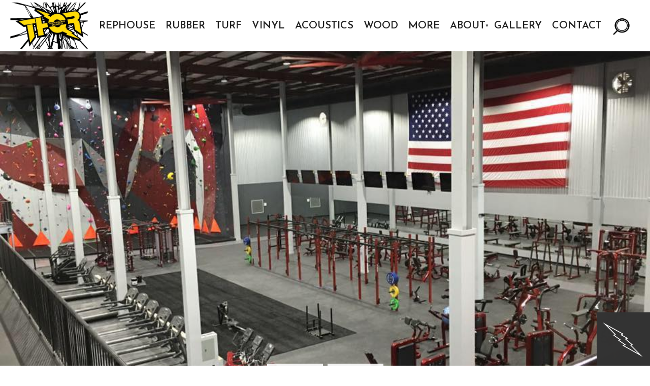

--- FILE ---
content_type: text/html; charset=UTF-8
request_url: https://thorperformanceproducts.com/gallery/rise-fitness-adventure/
body_size: 17867
content:
<!DOCTYPE html>
<html lang="en">
  <head><meta charset="utf-8"><script>if(navigator.userAgent.match(/MSIE|Internet Explorer/i)||navigator.userAgent.match(/Trident\/7\..*?rv:11/i)){var href=document.location.href;if(!href.match(/[?&]nowprocket/)){if(href.indexOf("?")==-1){if(href.indexOf("#")==-1){document.location.href=href+"?nowprocket=1"}else{document.location.href=href.replace("#","?nowprocket=1#")}}else{if(href.indexOf("#")==-1){document.location.href=href+"&nowprocket=1"}else{document.location.href=href.replace("#","&nowprocket=1#")}}}}</script><script>(()=>{class RocketLazyLoadScripts{constructor(){this.v="2.0.4",this.userEvents=["keydown","keyup","mousedown","mouseup","mousemove","mouseover","mouseout","touchmove","touchstart","touchend","touchcancel","wheel","click","dblclick","input"],this.attributeEvents=["onblur","onclick","oncontextmenu","ondblclick","onfocus","onmousedown","onmouseenter","onmouseleave","onmousemove","onmouseout","onmouseover","onmouseup","onmousewheel","onscroll","onsubmit"]}async t(){this.i(),this.o(),/iP(ad|hone)/.test(navigator.userAgent)&&this.h(),this.u(),this.l(this),this.m(),this.k(this),this.p(this),this._(),await Promise.all([this.R(),this.L()]),this.lastBreath=Date.now(),this.S(this),this.P(),this.D(),this.O(),this.M(),await this.C(this.delayedScripts.normal),await this.C(this.delayedScripts.defer),await this.C(this.delayedScripts.async),await this.T(),await this.F(),await this.j(),await this.A(),window.dispatchEvent(new Event("rocket-allScriptsLoaded")),this.everythingLoaded=!0,this.lastTouchEnd&&await new Promise(t=>setTimeout(t,500-Date.now()+this.lastTouchEnd)),this.I(),this.H(),this.U(),this.W()}i(){this.CSPIssue=sessionStorage.getItem("rocketCSPIssue"),document.addEventListener("securitypolicyviolation",t=>{this.CSPIssue||"script-src-elem"!==t.violatedDirective||"data"!==t.blockedURI||(this.CSPIssue=!0,sessionStorage.setItem("rocketCSPIssue",!0))},{isRocket:!0})}o(){window.addEventListener("pageshow",t=>{this.persisted=t.persisted,this.realWindowLoadedFired=!0},{isRocket:!0}),window.addEventListener("pagehide",()=>{this.onFirstUserAction=null},{isRocket:!0})}h(){let t;function e(e){t=e}window.addEventListener("touchstart",e,{isRocket:!0}),window.addEventListener("touchend",function i(o){o.changedTouches[0]&&t.changedTouches[0]&&Math.abs(o.changedTouches[0].pageX-t.changedTouches[0].pageX)<10&&Math.abs(o.changedTouches[0].pageY-t.changedTouches[0].pageY)<10&&o.timeStamp-t.timeStamp<200&&(window.removeEventListener("touchstart",e,{isRocket:!0}),window.removeEventListener("touchend",i,{isRocket:!0}),"INPUT"===o.target.tagName&&"text"===o.target.type||(o.target.dispatchEvent(new TouchEvent("touchend",{target:o.target,bubbles:!0})),o.target.dispatchEvent(new MouseEvent("mouseover",{target:o.target,bubbles:!0})),o.target.dispatchEvent(new PointerEvent("click",{target:o.target,bubbles:!0,cancelable:!0,detail:1,clientX:o.changedTouches[0].clientX,clientY:o.changedTouches[0].clientY})),event.preventDefault()))},{isRocket:!0})}q(t){this.userActionTriggered||("mousemove"!==t.type||this.firstMousemoveIgnored?"keyup"===t.type||"mouseover"===t.type||"mouseout"===t.type||(this.userActionTriggered=!0,this.onFirstUserAction&&this.onFirstUserAction()):this.firstMousemoveIgnored=!0),"click"===t.type&&t.preventDefault(),t.stopPropagation(),t.stopImmediatePropagation(),"touchstart"===this.lastEvent&&"touchend"===t.type&&(this.lastTouchEnd=Date.now()),"click"===t.type&&(this.lastTouchEnd=0),this.lastEvent=t.type,t.composedPath&&t.composedPath()[0].getRootNode()instanceof ShadowRoot&&(t.rocketTarget=t.composedPath()[0]),this.savedUserEvents.push(t)}u(){this.savedUserEvents=[],this.userEventHandler=this.q.bind(this),this.userEvents.forEach(t=>window.addEventListener(t,this.userEventHandler,{passive:!1,isRocket:!0})),document.addEventListener("visibilitychange",this.userEventHandler,{isRocket:!0})}U(){this.userEvents.forEach(t=>window.removeEventListener(t,this.userEventHandler,{passive:!1,isRocket:!0})),document.removeEventListener("visibilitychange",this.userEventHandler,{isRocket:!0}),this.savedUserEvents.forEach(t=>{(t.rocketTarget||t.target).dispatchEvent(new window[t.constructor.name](t.type,t))})}m(){const t="return false",e=Array.from(this.attributeEvents,t=>"data-rocket-"+t),i="["+this.attributeEvents.join("],[")+"]",o="[data-rocket-"+this.attributeEvents.join("],[data-rocket-")+"]",s=(e,i,o)=>{o&&o!==t&&(e.setAttribute("data-rocket-"+i,o),e["rocket"+i]=new Function("event",o),e.setAttribute(i,t))};new MutationObserver(t=>{for(const n of t)"attributes"===n.type&&(n.attributeName.startsWith("data-rocket-")||this.everythingLoaded?n.attributeName.startsWith("data-rocket-")&&this.everythingLoaded&&this.N(n.target,n.attributeName.substring(12)):s(n.target,n.attributeName,n.target.getAttribute(n.attributeName))),"childList"===n.type&&n.addedNodes.forEach(t=>{if(t.nodeType===Node.ELEMENT_NODE)if(this.everythingLoaded)for(const i of[t,...t.querySelectorAll(o)])for(const t of i.getAttributeNames())e.includes(t)&&this.N(i,t.substring(12));else for(const e of[t,...t.querySelectorAll(i)])for(const t of e.getAttributeNames())this.attributeEvents.includes(t)&&s(e,t,e.getAttribute(t))})}).observe(document,{subtree:!0,childList:!0,attributeFilter:[...this.attributeEvents,...e]})}I(){this.attributeEvents.forEach(t=>{document.querySelectorAll("[data-rocket-"+t+"]").forEach(e=>{this.N(e,t)})})}N(t,e){const i=t.getAttribute("data-rocket-"+e);i&&(t.setAttribute(e,i),t.removeAttribute("data-rocket-"+e))}k(t){Object.defineProperty(HTMLElement.prototype,"onclick",{get(){return this.rocketonclick||null},set(e){this.rocketonclick=e,this.setAttribute(t.everythingLoaded?"onclick":"data-rocket-onclick","this.rocketonclick(event)")}})}S(t){function e(e,i){let o=e[i];e[i]=null,Object.defineProperty(e,i,{get:()=>o,set(s){t.everythingLoaded?o=s:e["rocket"+i]=o=s}})}e(document,"onreadystatechange"),e(window,"onload"),e(window,"onpageshow");try{Object.defineProperty(document,"readyState",{get:()=>t.rocketReadyState,set(e){t.rocketReadyState=e},configurable:!0}),document.readyState="loading"}catch(t){console.log("WPRocket DJE readyState conflict, bypassing")}}l(t){this.originalAddEventListener=EventTarget.prototype.addEventListener,this.originalRemoveEventListener=EventTarget.prototype.removeEventListener,this.savedEventListeners=[],EventTarget.prototype.addEventListener=function(e,i,o){o&&o.isRocket||!t.B(e,this)&&!t.userEvents.includes(e)||t.B(e,this)&&!t.userActionTriggered||e.startsWith("rocket-")||t.everythingLoaded?t.originalAddEventListener.call(this,e,i,o):(t.savedEventListeners.push({target:this,remove:!1,type:e,func:i,options:o}),"mouseenter"!==e&&"mouseleave"!==e||t.originalAddEventListener.call(this,e,t.savedUserEvents.push,o))},EventTarget.prototype.removeEventListener=function(e,i,o){o&&o.isRocket||!t.B(e,this)&&!t.userEvents.includes(e)||t.B(e,this)&&!t.userActionTriggered||e.startsWith("rocket-")||t.everythingLoaded?t.originalRemoveEventListener.call(this,e,i,o):t.savedEventListeners.push({target:this,remove:!0,type:e,func:i,options:o})}}J(t,e){this.savedEventListeners=this.savedEventListeners.filter(i=>{let o=i.type,s=i.target||window;return e!==o||t!==s||(this.B(o,s)&&(i.type="rocket-"+o),this.$(i),!1)})}H(){EventTarget.prototype.addEventListener=this.originalAddEventListener,EventTarget.prototype.removeEventListener=this.originalRemoveEventListener,this.savedEventListeners.forEach(t=>this.$(t))}$(t){t.remove?this.originalRemoveEventListener.call(t.target,t.type,t.func,t.options):this.originalAddEventListener.call(t.target,t.type,t.func,t.options)}p(t){let e;function i(e){return t.everythingLoaded?e:e.split(" ").map(t=>"load"===t||t.startsWith("load.")?"rocket-jquery-load":t).join(" ")}function o(o){function s(e){const s=o.fn[e];o.fn[e]=o.fn.init.prototype[e]=function(){return this[0]===window&&t.userActionTriggered&&("string"==typeof arguments[0]||arguments[0]instanceof String?arguments[0]=i(arguments[0]):"object"==typeof arguments[0]&&Object.keys(arguments[0]).forEach(t=>{const e=arguments[0][t];delete arguments[0][t],arguments[0][i(t)]=e})),s.apply(this,arguments),this}}if(o&&o.fn&&!t.allJQueries.includes(o)){const e={DOMContentLoaded:[],"rocket-DOMContentLoaded":[]};for(const t in e)document.addEventListener(t,()=>{e[t].forEach(t=>t())},{isRocket:!0});o.fn.ready=o.fn.init.prototype.ready=function(i){function s(){parseInt(o.fn.jquery)>2?setTimeout(()=>i.bind(document)(o)):i.bind(document)(o)}return"function"==typeof i&&(t.realDomReadyFired?!t.userActionTriggered||t.fauxDomReadyFired?s():e["rocket-DOMContentLoaded"].push(s):e.DOMContentLoaded.push(s)),o([])},s("on"),s("one"),s("off"),t.allJQueries.push(o)}e=o}t.allJQueries=[],o(window.jQuery),Object.defineProperty(window,"jQuery",{get:()=>e,set(t){o(t)}})}P(){const t=new Map;document.write=document.writeln=function(e){const i=document.currentScript,o=document.createRange(),s=i.parentElement;let n=t.get(i);void 0===n&&(n=i.nextSibling,t.set(i,n));const c=document.createDocumentFragment();o.setStart(c,0),c.appendChild(o.createContextualFragment(e)),s.insertBefore(c,n)}}async R(){return new Promise(t=>{this.userActionTriggered?t():this.onFirstUserAction=t})}async L(){return new Promise(t=>{document.addEventListener("DOMContentLoaded",()=>{this.realDomReadyFired=!0,t()},{isRocket:!0})})}async j(){return this.realWindowLoadedFired?Promise.resolve():new Promise(t=>{window.addEventListener("load",t,{isRocket:!0})})}M(){this.pendingScripts=[];this.scriptsMutationObserver=new MutationObserver(t=>{for(const e of t)e.addedNodes.forEach(t=>{"SCRIPT"!==t.tagName||t.noModule||t.isWPRocket||this.pendingScripts.push({script:t,promise:new Promise(e=>{const i=()=>{const i=this.pendingScripts.findIndex(e=>e.script===t);i>=0&&this.pendingScripts.splice(i,1),e()};t.addEventListener("load",i,{isRocket:!0}),t.addEventListener("error",i,{isRocket:!0}),setTimeout(i,1e3)})})})}),this.scriptsMutationObserver.observe(document,{childList:!0,subtree:!0})}async F(){await this.X(),this.pendingScripts.length?(await this.pendingScripts[0].promise,await this.F()):this.scriptsMutationObserver.disconnect()}D(){this.delayedScripts={normal:[],async:[],defer:[]},document.querySelectorAll("script[type$=rocketlazyloadscript]").forEach(t=>{t.hasAttribute("data-rocket-src")?t.hasAttribute("async")&&!1!==t.async?this.delayedScripts.async.push(t):t.hasAttribute("defer")&&!1!==t.defer||"module"===t.getAttribute("data-rocket-type")?this.delayedScripts.defer.push(t):this.delayedScripts.normal.push(t):this.delayedScripts.normal.push(t)})}async _(){await this.L();let t=[];document.querySelectorAll("script[type$=rocketlazyloadscript][data-rocket-src]").forEach(e=>{let i=e.getAttribute("data-rocket-src");if(i&&!i.startsWith("data:")){i.startsWith("//")&&(i=location.protocol+i);try{const o=new URL(i).origin;o!==location.origin&&t.push({src:o,crossOrigin:e.crossOrigin||"module"===e.getAttribute("data-rocket-type")})}catch(t){}}}),t=[...new Map(t.map(t=>[JSON.stringify(t),t])).values()],this.Y(t,"preconnect")}async G(t){if(await this.K(),!0!==t.noModule||!("noModule"in HTMLScriptElement.prototype))return new Promise(e=>{let i;function o(){(i||t).setAttribute("data-rocket-status","executed"),e()}try{if(navigator.userAgent.includes("Firefox/")||""===navigator.vendor||this.CSPIssue)i=document.createElement("script"),[...t.attributes].forEach(t=>{let e=t.nodeName;"type"!==e&&("data-rocket-type"===e&&(e="type"),"data-rocket-src"===e&&(e="src"),i.setAttribute(e,t.nodeValue))}),t.text&&(i.text=t.text),t.nonce&&(i.nonce=t.nonce),i.hasAttribute("src")?(i.addEventListener("load",o,{isRocket:!0}),i.addEventListener("error",()=>{i.setAttribute("data-rocket-status","failed-network"),e()},{isRocket:!0}),setTimeout(()=>{i.isConnected||e()},1)):(i.text=t.text,o()),i.isWPRocket=!0,t.parentNode.replaceChild(i,t);else{const i=t.getAttribute("data-rocket-type"),s=t.getAttribute("data-rocket-src");i?(t.type=i,t.removeAttribute("data-rocket-type")):t.removeAttribute("type"),t.addEventListener("load",o,{isRocket:!0}),t.addEventListener("error",i=>{this.CSPIssue&&i.target.src.startsWith("data:")?(console.log("WPRocket: CSP fallback activated"),t.removeAttribute("src"),this.G(t).then(e)):(t.setAttribute("data-rocket-status","failed-network"),e())},{isRocket:!0}),s?(t.fetchPriority="high",t.removeAttribute("data-rocket-src"),t.src=s):t.src="data:text/javascript;base64,"+window.btoa(unescape(encodeURIComponent(t.text)))}}catch(i){t.setAttribute("data-rocket-status","failed-transform"),e()}});t.setAttribute("data-rocket-status","skipped")}async C(t){const e=t.shift();return e?(e.isConnected&&await this.G(e),this.C(t)):Promise.resolve()}O(){this.Y([...this.delayedScripts.normal,...this.delayedScripts.defer,...this.delayedScripts.async],"preload")}Y(t,e){this.trash=this.trash||[];let i=!0;var o=document.createDocumentFragment();t.forEach(t=>{const s=t.getAttribute&&t.getAttribute("data-rocket-src")||t.src;if(s&&!s.startsWith("data:")){const n=document.createElement("link");n.href=s,n.rel=e,"preconnect"!==e&&(n.as="script",n.fetchPriority=i?"high":"low"),t.getAttribute&&"module"===t.getAttribute("data-rocket-type")&&(n.crossOrigin=!0),t.crossOrigin&&(n.crossOrigin=t.crossOrigin),t.integrity&&(n.integrity=t.integrity),t.nonce&&(n.nonce=t.nonce),o.appendChild(n),this.trash.push(n),i=!1}}),document.head.appendChild(o)}W(){this.trash.forEach(t=>t.remove())}async T(){try{document.readyState="interactive"}catch(t){}this.fauxDomReadyFired=!0;try{await this.K(),this.J(document,"readystatechange"),document.dispatchEvent(new Event("rocket-readystatechange")),await this.K(),document.rocketonreadystatechange&&document.rocketonreadystatechange(),await this.K(),this.J(document,"DOMContentLoaded"),document.dispatchEvent(new Event("rocket-DOMContentLoaded")),await this.K(),this.J(window,"DOMContentLoaded"),window.dispatchEvent(new Event("rocket-DOMContentLoaded"))}catch(t){console.error(t)}}async A(){try{document.readyState="complete"}catch(t){}try{await this.K(),this.J(document,"readystatechange"),document.dispatchEvent(new Event("rocket-readystatechange")),await this.K(),document.rocketonreadystatechange&&document.rocketonreadystatechange(),await this.K(),this.J(window,"load"),window.dispatchEvent(new Event("rocket-load")),await this.K(),window.rocketonload&&window.rocketonload(),await this.K(),this.allJQueries.forEach(t=>t(window).trigger("rocket-jquery-load")),await this.K(),this.J(window,"pageshow");const t=new Event("rocket-pageshow");t.persisted=this.persisted,window.dispatchEvent(t),await this.K(),window.rocketonpageshow&&window.rocketonpageshow({persisted:this.persisted})}catch(t){console.error(t)}}async K(){Date.now()-this.lastBreath>45&&(await this.X(),this.lastBreath=Date.now())}async X(){return document.hidden?new Promise(t=>setTimeout(t)):new Promise(t=>requestAnimationFrame(t))}B(t,e){return e===document&&"readystatechange"===t||(e===document&&"DOMContentLoaded"===t||(e===window&&"DOMContentLoaded"===t||(e===window&&"load"===t||e===window&&"pageshow"===t)))}static run(){(new RocketLazyLoadScripts).t()}}RocketLazyLoadScripts.run()})();</script>
    
    <meta http-equiv="X-UA-Compatible" content="IE=edge">
    <meta name="p:domain_verify" content="c203bec86458026cc07ad517373cd57e"/>
    <meta name="viewport" content="width=device-width, initial-scale=1">
    <meta name="google-site-verification" content="ki_bEvgRbiXkYQjrRS54MKJ9w8YIDHsNFCHSAZKRKzs" />
    <link rel="shortcut icon" href="https://thorperformanceproducts.com/wp-content/themes/thor/images/favicon.png">

    <title>Rise Fitness + Adventure - Thor Performance</title>
<link data-rocket-preload as="style" href="https://fonts.googleapis.com/css?family=Josefin%20Sans%3A400%2C100%2C100italic%2C300%2C300italic%2C400italic%2C600%2C600italic%2C700%2C700italic%7CWork%20Sans%3A300%2C400%2C500%2C600%2C700&#038;display=swap" rel="preload">
<link href="https://fonts.googleapis.com/css?family=Josefin%20Sans%3A400%2C100%2C100italic%2C300%2C300italic%2C400italic%2C600%2C600italic%2C700%2C700italic%7CWork%20Sans%3A300%2C400%2C500%2C600%2C700&#038;display=swap" media="print" onload="this.media=&#039;all&#039;" rel="stylesheet">
<noscript data-wpr-hosted-gf-parameters=""><link rel="stylesheet" href="https://fonts.googleapis.com/css?family=Josefin%20Sans%3A400%2C100%2C100italic%2C300%2C300italic%2C400italic%2C600%2C600italic%2C700%2C700italic%7CWork%20Sans%3A300%2C400%2C500%2C600%2C700&#038;display=swap"></noscript>

    <meta name='robots' content='index, follow, max-image-preview:large, max-snippet:-1, max-video-preview:-1' />

	<!-- This site is optimized with the Yoast SEO plugin v26.6 - https://yoast.com/wordpress/plugins/seo/ -->
	<link rel="canonical" href="https://thorperformanceproducts.com/gallery/rise-fitness-adventure/" />
	<meta property="og:locale" content="en_US" />
	<meta property="og:type" content="article" />
	<meta property="og:title" content="Rise Fitness + Adventure - Thor Performance" />
	<meta property="og:description" content="Floored in 2016" />
	<meta property="og:url" content="https://thorperformanceproducts.com/gallery/rise-fitness-adventure/" />
	<meta property="og:site_name" content="Thor Performance" />
	<meta property="article:modified_time" content="2022-05-13T15:52:06+00:00" />
	<meta property="og:image" content="https://thorperformanceproducts.com/wp-content/uploads/2016/08/13412934_501887213340978_5829687584590851422_n.jpg" />
	<meta property="og:image:width" content="960" />
	<meta property="og:image:height" content="720" />
	<meta property="og:image:type" content="image/jpeg" />
	<meta name="twitter:card" content="summary_large_image" />
	<script type="application/ld+json" class="yoast-schema-graph">{"@context":"https://schema.org","@graph":[{"@type":"WebPage","@id":"https://thorperformanceproducts.com/gallery/rise-fitness-adventure/","url":"https://thorperformanceproducts.com/gallery/rise-fitness-adventure/","name":"Rise Fitness + Adventure - Thor Performance","isPartOf":{"@id":"https://thorperformanceproducts.com/#website"},"primaryImageOfPage":{"@id":"https://thorperformanceproducts.com/gallery/rise-fitness-adventure/#primaryimage"},"image":{"@id":"https://thorperformanceproducts.com/gallery/rise-fitness-adventure/#primaryimage"},"thumbnailUrl":"https://thorperformanceproducts.com/wp-content/uploads/2016/08/13412934_501887213340978_5829687584590851422_n.jpg","datePublished":"2016-08-10T18:21:06+00:00","dateModified":"2022-05-13T15:52:06+00:00","breadcrumb":{"@id":"https://thorperformanceproducts.com/gallery/rise-fitness-adventure/#breadcrumb"},"inLanguage":"en-US","potentialAction":[{"@type":"ReadAction","target":["https://thorperformanceproducts.com/gallery/rise-fitness-adventure/"]}]},{"@type":"ImageObject","inLanguage":"en-US","@id":"https://thorperformanceproducts.com/gallery/rise-fitness-adventure/#primaryimage","url":"https://thorperformanceproducts.com/wp-content/uploads/2016/08/13412934_501887213340978_5829687584590851422_n.jpg","contentUrl":"https://thorperformanceproducts.com/wp-content/uploads/2016/08/13412934_501887213340978_5829687584590851422_n.jpg","width":960,"height":720},{"@type":"BreadcrumbList","@id":"https://thorperformanceproducts.com/gallery/rise-fitness-adventure/#breadcrumb","itemListElement":[{"@type":"ListItem","position":1,"name":"Home","item":"https://thorperformanceproducts.com/"},{"@type":"ListItem","position":2,"name":"Rise Fitness + Adventure"}]},{"@type":"WebSite","@id":"https://thorperformanceproducts.com/#website","url":"https://thorperformanceproducts.com/","name":"Thor Performance","description":"","potentialAction":[{"@type":"SearchAction","target":{"@type":"EntryPoint","urlTemplate":"https://thorperformanceproducts.com/?s={search_term_string}"},"query-input":{"@type":"PropertyValueSpecification","valueRequired":true,"valueName":"search_term_string"}}],"inLanguage":"en-US"}]}</script>
	<!-- / Yoast SEO plugin. -->


<link href='https://fonts.gstatic.com' crossorigin rel='preconnect' />
<link rel="alternate" title="oEmbed (JSON)" type="application/json+oembed" href="https://thorperformanceproducts.com/wp-json/oembed/1.0/embed?url=https%3A%2F%2Fthorperformanceproducts.com%2Fgallery%2Frise-fitness-adventure%2F" />
<link rel="alternate" title="oEmbed (XML)" type="text/xml+oembed" href="https://thorperformanceproducts.com/wp-json/oembed/1.0/embed?url=https%3A%2F%2Fthorperformanceproducts.com%2Fgallery%2Frise-fitness-adventure%2F&#038;format=xml" />
<style id='wp-img-auto-sizes-contain-inline-css' type='text/css'>
img:is([sizes=auto i],[sizes^="auto," i]){contain-intrinsic-size:3000px 1500px}
/*# sourceURL=wp-img-auto-sizes-contain-inline-css */
</style>
<style id='wp-emoji-styles-inline-css' type='text/css'>

	img.wp-smiley, img.emoji {
		display: inline !important;
		border: none !important;
		box-shadow: none !important;
		height: 1em !important;
		width: 1em !important;
		margin: 0 0.07em !important;
		vertical-align: -0.1em !important;
		background: none !important;
		padding: 0 !important;
	}
/*# sourceURL=wp-emoji-styles-inline-css */
</style>
<style id='wp-block-library-inline-css' type='text/css'>
:root{--wp-block-synced-color:#7a00df;--wp-block-synced-color--rgb:122,0,223;--wp-bound-block-color:var(--wp-block-synced-color);--wp-editor-canvas-background:#ddd;--wp-admin-theme-color:#007cba;--wp-admin-theme-color--rgb:0,124,186;--wp-admin-theme-color-darker-10:#006ba1;--wp-admin-theme-color-darker-10--rgb:0,107,160.5;--wp-admin-theme-color-darker-20:#005a87;--wp-admin-theme-color-darker-20--rgb:0,90,135;--wp-admin-border-width-focus:2px}@media (min-resolution:192dpi){:root{--wp-admin-border-width-focus:1.5px}}.wp-element-button{cursor:pointer}:root .has-very-light-gray-background-color{background-color:#eee}:root .has-very-dark-gray-background-color{background-color:#313131}:root .has-very-light-gray-color{color:#eee}:root .has-very-dark-gray-color{color:#313131}:root .has-vivid-green-cyan-to-vivid-cyan-blue-gradient-background{background:linear-gradient(135deg,#00d084,#0693e3)}:root .has-purple-crush-gradient-background{background:linear-gradient(135deg,#34e2e4,#4721fb 50%,#ab1dfe)}:root .has-hazy-dawn-gradient-background{background:linear-gradient(135deg,#faaca8,#dad0ec)}:root .has-subdued-olive-gradient-background{background:linear-gradient(135deg,#fafae1,#67a671)}:root .has-atomic-cream-gradient-background{background:linear-gradient(135deg,#fdd79a,#004a59)}:root .has-nightshade-gradient-background{background:linear-gradient(135deg,#330968,#31cdcf)}:root .has-midnight-gradient-background{background:linear-gradient(135deg,#020381,#2874fc)}:root{--wp--preset--font-size--normal:16px;--wp--preset--font-size--huge:42px}.has-regular-font-size{font-size:1em}.has-larger-font-size{font-size:2.625em}.has-normal-font-size{font-size:var(--wp--preset--font-size--normal)}.has-huge-font-size{font-size:var(--wp--preset--font-size--huge)}.has-text-align-center{text-align:center}.has-text-align-left{text-align:left}.has-text-align-right{text-align:right}.has-fit-text{white-space:nowrap!important}#end-resizable-editor-section{display:none}.aligncenter{clear:both}.items-justified-left{justify-content:flex-start}.items-justified-center{justify-content:center}.items-justified-right{justify-content:flex-end}.items-justified-space-between{justify-content:space-between}.screen-reader-text{border:0;clip-path:inset(50%);height:1px;margin:-1px;overflow:hidden;padding:0;position:absolute;width:1px;word-wrap:normal!important}.screen-reader-text:focus{background-color:#ddd;clip-path:none;color:#444;display:block;font-size:1em;height:auto;left:5px;line-height:normal;padding:15px 23px 14px;text-decoration:none;top:5px;width:auto;z-index:100000}html :where(.has-border-color){border-style:solid}html :where([style*=border-top-color]){border-top-style:solid}html :where([style*=border-right-color]){border-right-style:solid}html :where([style*=border-bottom-color]){border-bottom-style:solid}html :where([style*=border-left-color]){border-left-style:solid}html :where([style*=border-width]){border-style:solid}html :where([style*=border-top-width]){border-top-style:solid}html :where([style*=border-right-width]){border-right-style:solid}html :where([style*=border-bottom-width]){border-bottom-style:solid}html :where([style*=border-left-width]){border-left-style:solid}html :where(img[class*=wp-image-]){height:auto;max-width:100%}:where(figure){margin:0 0 1em}html :where(.is-position-sticky){--wp-admin--admin-bar--position-offset:var(--wp-admin--admin-bar--height,0px)}@media screen and (max-width:600px){html :where(.is-position-sticky){--wp-admin--admin-bar--position-offset:0px}}

/*# sourceURL=wp-block-library-inline-css */
</style><style id='wp-block-paragraph-inline-css' type='text/css'>
.is-small-text{font-size:.875em}.is-regular-text{font-size:1em}.is-large-text{font-size:2.25em}.is-larger-text{font-size:3em}.has-drop-cap:not(:focus):first-letter{float:left;font-size:8.4em;font-style:normal;font-weight:100;line-height:.68;margin:.05em .1em 0 0;text-transform:uppercase}body.rtl .has-drop-cap:not(:focus):first-letter{float:none;margin-left:.1em}p.has-drop-cap.has-background{overflow:hidden}:root :where(p.has-background){padding:1.25em 2.375em}:where(p.has-text-color:not(.has-link-color)) a{color:inherit}p.has-text-align-left[style*="writing-mode:vertical-lr"],p.has-text-align-right[style*="writing-mode:vertical-rl"]{rotate:180deg}
/*# sourceURL=https://thorperformanceproducts.com/wp-includes/blocks/paragraph/style.min.css */
</style>
<style id='global-styles-inline-css' type='text/css'>
:root{--wp--preset--aspect-ratio--square: 1;--wp--preset--aspect-ratio--4-3: 4/3;--wp--preset--aspect-ratio--3-4: 3/4;--wp--preset--aspect-ratio--3-2: 3/2;--wp--preset--aspect-ratio--2-3: 2/3;--wp--preset--aspect-ratio--16-9: 16/9;--wp--preset--aspect-ratio--9-16: 9/16;--wp--preset--color--black: #000000;--wp--preset--color--cyan-bluish-gray: #abb8c3;--wp--preset--color--white: #ffffff;--wp--preset--color--pale-pink: #f78da7;--wp--preset--color--vivid-red: #cf2e2e;--wp--preset--color--luminous-vivid-orange: #ff6900;--wp--preset--color--luminous-vivid-amber: #fcb900;--wp--preset--color--light-green-cyan: #7bdcb5;--wp--preset--color--vivid-green-cyan: #00d084;--wp--preset--color--pale-cyan-blue: #8ed1fc;--wp--preset--color--vivid-cyan-blue: #0693e3;--wp--preset--color--vivid-purple: #9b51e0;--wp--preset--gradient--vivid-cyan-blue-to-vivid-purple: linear-gradient(135deg,rgb(6,147,227) 0%,rgb(155,81,224) 100%);--wp--preset--gradient--light-green-cyan-to-vivid-green-cyan: linear-gradient(135deg,rgb(122,220,180) 0%,rgb(0,208,130) 100%);--wp--preset--gradient--luminous-vivid-amber-to-luminous-vivid-orange: linear-gradient(135deg,rgb(252,185,0) 0%,rgb(255,105,0) 100%);--wp--preset--gradient--luminous-vivid-orange-to-vivid-red: linear-gradient(135deg,rgb(255,105,0) 0%,rgb(207,46,46) 100%);--wp--preset--gradient--very-light-gray-to-cyan-bluish-gray: linear-gradient(135deg,rgb(238,238,238) 0%,rgb(169,184,195) 100%);--wp--preset--gradient--cool-to-warm-spectrum: linear-gradient(135deg,rgb(74,234,220) 0%,rgb(151,120,209) 20%,rgb(207,42,186) 40%,rgb(238,44,130) 60%,rgb(251,105,98) 80%,rgb(254,248,76) 100%);--wp--preset--gradient--blush-light-purple: linear-gradient(135deg,rgb(255,206,236) 0%,rgb(152,150,240) 100%);--wp--preset--gradient--blush-bordeaux: linear-gradient(135deg,rgb(254,205,165) 0%,rgb(254,45,45) 50%,rgb(107,0,62) 100%);--wp--preset--gradient--luminous-dusk: linear-gradient(135deg,rgb(255,203,112) 0%,rgb(199,81,192) 50%,rgb(65,88,208) 100%);--wp--preset--gradient--pale-ocean: linear-gradient(135deg,rgb(255,245,203) 0%,rgb(182,227,212) 50%,rgb(51,167,181) 100%);--wp--preset--gradient--electric-grass: linear-gradient(135deg,rgb(202,248,128) 0%,rgb(113,206,126) 100%);--wp--preset--gradient--midnight: linear-gradient(135deg,rgb(2,3,129) 0%,rgb(40,116,252) 100%);--wp--preset--font-size--small: 13px;--wp--preset--font-size--medium: 20px;--wp--preset--font-size--large: 36px;--wp--preset--font-size--x-large: 42px;--wp--preset--spacing--20: 0.44rem;--wp--preset--spacing--30: 0.67rem;--wp--preset--spacing--40: 1rem;--wp--preset--spacing--50: 1.5rem;--wp--preset--spacing--60: 2.25rem;--wp--preset--spacing--70: 3.38rem;--wp--preset--spacing--80: 5.06rem;--wp--preset--shadow--natural: 6px 6px 9px rgba(0, 0, 0, 0.2);--wp--preset--shadow--deep: 12px 12px 50px rgba(0, 0, 0, 0.4);--wp--preset--shadow--sharp: 6px 6px 0px rgba(0, 0, 0, 0.2);--wp--preset--shadow--outlined: 6px 6px 0px -3px rgb(255, 255, 255), 6px 6px rgb(0, 0, 0);--wp--preset--shadow--crisp: 6px 6px 0px rgb(0, 0, 0);}:where(.is-layout-flex){gap: 0.5em;}:where(.is-layout-grid){gap: 0.5em;}body .is-layout-flex{display: flex;}.is-layout-flex{flex-wrap: wrap;align-items: center;}.is-layout-flex > :is(*, div){margin: 0;}body .is-layout-grid{display: grid;}.is-layout-grid > :is(*, div){margin: 0;}:where(.wp-block-columns.is-layout-flex){gap: 2em;}:where(.wp-block-columns.is-layout-grid){gap: 2em;}:where(.wp-block-post-template.is-layout-flex){gap: 1.25em;}:where(.wp-block-post-template.is-layout-grid){gap: 1.25em;}.has-black-color{color: var(--wp--preset--color--black) !important;}.has-cyan-bluish-gray-color{color: var(--wp--preset--color--cyan-bluish-gray) !important;}.has-white-color{color: var(--wp--preset--color--white) !important;}.has-pale-pink-color{color: var(--wp--preset--color--pale-pink) !important;}.has-vivid-red-color{color: var(--wp--preset--color--vivid-red) !important;}.has-luminous-vivid-orange-color{color: var(--wp--preset--color--luminous-vivid-orange) !important;}.has-luminous-vivid-amber-color{color: var(--wp--preset--color--luminous-vivid-amber) !important;}.has-light-green-cyan-color{color: var(--wp--preset--color--light-green-cyan) !important;}.has-vivid-green-cyan-color{color: var(--wp--preset--color--vivid-green-cyan) !important;}.has-pale-cyan-blue-color{color: var(--wp--preset--color--pale-cyan-blue) !important;}.has-vivid-cyan-blue-color{color: var(--wp--preset--color--vivid-cyan-blue) !important;}.has-vivid-purple-color{color: var(--wp--preset--color--vivid-purple) !important;}.has-black-background-color{background-color: var(--wp--preset--color--black) !important;}.has-cyan-bluish-gray-background-color{background-color: var(--wp--preset--color--cyan-bluish-gray) !important;}.has-white-background-color{background-color: var(--wp--preset--color--white) !important;}.has-pale-pink-background-color{background-color: var(--wp--preset--color--pale-pink) !important;}.has-vivid-red-background-color{background-color: var(--wp--preset--color--vivid-red) !important;}.has-luminous-vivid-orange-background-color{background-color: var(--wp--preset--color--luminous-vivid-orange) !important;}.has-luminous-vivid-amber-background-color{background-color: var(--wp--preset--color--luminous-vivid-amber) !important;}.has-light-green-cyan-background-color{background-color: var(--wp--preset--color--light-green-cyan) !important;}.has-vivid-green-cyan-background-color{background-color: var(--wp--preset--color--vivid-green-cyan) !important;}.has-pale-cyan-blue-background-color{background-color: var(--wp--preset--color--pale-cyan-blue) !important;}.has-vivid-cyan-blue-background-color{background-color: var(--wp--preset--color--vivid-cyan-blue) !important;}.has-vivid-purple-background-color{background-color: var(--wp--preset--color--vivid-purple) !important;}.has-black-border-color{border-color: var(--wp--preset--color--black) !important;}.has-cyan-bluish-gray-border-color{border-color: var(--wp--preset--color--cyan-bluish-gray) !important;}.has-white-border-color{border-color: var(--wp--preset--color--white) !important;}.has-pale-pink-border-color{border-color: var(--wp--preset--color--pale-pink) !important;}.has-vivid-red-border-color{border-color: var(--wp--preset--color--vivid-red) !important;}.has-luminous-vivid-orange-border-color{border-color: var(--wp--preset--color--luminous-vivid-orange) !important;}.has-luminous-vivid-amber-border-color{border-color: var(--wp--preset--color--luminous-vivid-amber) !important;}.has-light-green-cyan-border-color{border-color: var(--wp--preset--color--light-green-cyan) !important;}.has-vivid-green-cyan-border-color{border-color: var(--wp--preset--color--vivid-green-cyan) !important;}.has-pale-cyan-blue-border-color{border-color: var(--wp--preset--color--pale-cyan-blue) !important;}.has-vivid-cyan-blue-border-color{border-color: var(--wp--preset--color--vivid-cyan-blue) !important;}.has-vivid-purple-border-color{border-color: var(--wp--preset--color--vivid-purple) !important;}.has-vivid-cyan-blue-to-vivid-purple-gradient-background{background: var(--wp--preset--gradient--vivid-cyan-blue-to-vivid-purple) !important;}.has-light-green-cyan-to-vivid-green-cyan-gradient-background{background: var(--wp--preset--gradient--light-green-cyan-to-vivid-green-cyan) !important;}.has-luminous-vivid-amber-to-luminous-vivid-orange-gradient-background{background: var(--wp--preset--gradient--luminous-vivid-amber-to-luminous-vivid-orange) !important;}.has-luminous-vivid-orange-to-vivid-red-gradient-background{background: var(--wp--preset--gradient--luminous-vivid-orange-to-vivid-red) !important;}.has-very-light-gray-to-cyan-bluish-gray-gradient-background{background: var(--wp--preset--gradient--very-light-gray-to-cyan-bluish-gray) !important;}.has-cool-to-warm-spectrum-gradient-background{background: var(--wp--preset--gradient--cool-to-warm-spectrum) !important;}.has-blush-light-purple-gradient-background{background: var(--wp--preset--gradient--blush-light-purple) !important;}.has-blush-bordeaux-gradient-background{background: var(--wp--preset--gradient--blush-bordeaux) !important;}.has-luminous-dusk-gradient-background{background: var(--wp--preset--gradient--luminous-dusk) !important;}.has-pale-ocean-gradient-background{background: var(--wp--preset--gradient--pale-ocean) !important;}.has-electric-grass-gradient-background{background: var(--wp--preset--gradient--electric-grass) !important;}.has-midnight-gradient-background{background: var(--wp--preset--gradient--midnight) !important;}.has-small-font-size{font-size: var(--wp--preset--font-size--small) !important;}.has-medium-font-size{font-size: var(--wp--preset--font-size--medium) !important;}.has-large-font-size{font-size: var(--wp--preset--font-size--large) !important;}.has-x-large-font-size{font-size: var(--wp--preset--font-size--x-large) !important;}
/*# sourceURL=global-styles-inline-css */
</style>

<style id='classic-theme-styles-inline-css' type='text/css'>
/*! This file is auto-generated */
.wp-block-button__link{color:#fff;background-color:#32373c;border-radius:9999px;box-shadow:none;text-decoration:none;padding:calc(.667em + 2px) calc(1.333em + 2px);font-size:1.125em}.wp-block-file__button{background:#32373c;color:#fff;text-decoration:none}
/*# sourceURL=/wp-includes/css/classic-themes.min.css */
</style>
<link rel='stylesheet' id='bootstrap_css-css' href='https://thorperformanceproducts.com/wp-content/themes/thor/css/bootstrap.css?ver=6.9' type='text/css' media='all' />
<link rel='stylesheet' id='fontawesome_css-css' href='https://thorperformanceproducts.com/wp-content/themes/thor/css/font-awesome.min.css?ver=6.9' type='text/css' media='all' />
<link rel='stylesheet' id='main_css-css' href='https://thorperformanceproducts.com/wp-content/themes/thor/style.css?ver=4.9.9' type='text/css' media='all' />
<link rel='stylesheet' id='newsletter-css' href='https://thorperformanceproducts.com/wp-content/plugins/newsletter/style.css?ver=9.1.0' type='text/css' media='all' />
<script type="rocketlazyloadscript" data-rocket-type="text/javascript" data-rocket-src="https://thorperformanceproducts.com/wp-content/themes/thor/js/jquery-1.12.1.min.js?ver=1.12.1" id="jquery-js"></script>
<link rel="https://api.w.org/" href="https://thorperformanceproducts.com/wp-json/" /><link rel="EditURI" type="application/rsd+xml" title="RSD" href="https://thorperformanceproducts.com/xmlrpc.php?rsd" />
<meta name="generator" content="WordPress 6.9" />
<link rel='shortlink' href='https://thorperformanceproducts.com/?p=972' />
		<style type="text/css" id="wp-custom-css">
			.row {
    display: flex;
    flex-wrap: wrap;
    gap: 20px;
}

.column {
    flex: 1;
    padding: 10px;
    box-sizing: border-box;
}

@media (max-width: 768px) {
    .column {
        flex: 100%;
    }
}
          .page-header h1.page-title {
        font-size: 45px;
        margin-top: 103px;
    }
}

 body {
      font-family: Arial, sans-serif;
      margin: 0;
      padding: 0;
      line-height: 1.6;
      color: #333;
    }
    .container {
      max-width: 1200px;
      margin: 0 auto;
      padding: 20px;
    }
    
    .section {
      padding: 40px 20px;
      background-color: #f9f9f9;
      margin-bottom: 20px;
      border-radius: 10px;
      box-shadow: 0 4px 6px rgba(0, 0, 0, 0.1);
    }
    .section h2 {
      text-align: center;
      margin-bottom: 20px;
    }

    /* Benefits Section */
    .row {
      display: flex;
      flex-wrap: wrap;
      gap: 20px;
      justify-content: space-between;
    }
    .column {
      flex: 1;
      min-width: 250px;
      background-color: #fff;
      padding: 20px;
      border-radius: 8px;
      box-shadow: 0 2px 4px rgba(0, 0, 0, 0.1);
    }

    /* CTA Section */
    .cta {
      text-align: center;
      background-color: #0044cc;
      color: white;
      padding: 30px 20px;
      border-radius: 10px;
    }
    .cta h2 {
      margin-bottom: 10px;
    }
    .cta button {
      background-color: #ff9800;
      color: white;
      border: none;
      padding: 15px 30px;
      font-size: 16px;
      cursor: pointer;
      border-radius: 5px;
      transition: background-color 0.3s;
    }
    .cta button:hover {
      background-color: #e68900;
    }

    /* Responsive Design */
    @media (max-width: 768px) {
      .row {
        flex-direction: column;
      }
      .column {
        margin-bottom: 20px;
      }
    }

p {
    margin: 0 0 10px;
    font-family: 'MinionPro-Regular';
	    font-size: 18px;
}
	   }

		</style>
		<noscript><style id="rocket-lazyload-nojs-css">.rll-youtube-player, [data-lazy-src]{display:none !important;}</style></noscript>
    <!-- just for development  
    <script type="rocketlazyloadscript" data-rocket-type="text/javascript">less = { env: 'development' };</script>
    <link rel="stylesheet/less" href="https://thorperformanceproducts.com/wp-content/themes/thor/css/less/style.less" type="text/css" />
    <script type="rocketlazyloadscript" data-rocket-type="text/javascript" data-rocket-src="https://thorperformanceproducts.com/wp-content/themes/thor/js/less.min.js"></script> -->

    
    
    <!--<link rel="stylesheet/less" href="https://thorperformanceproducts.com/wp-content/themes/thor/css/less/style.css" type="text/css" />-->

    <!-- Google Tag Manager -->
    <script type="rocketlazyloadscript">(function(w,d,s,l,i){w[l]=w[l]||[];w[l].push({'gtm.start':
    new Date().getTime(),event:'gtm.js'});var f=d.getElementsByTagName(s)[0],
    j=d.createElement(s),dl=l!='dataLayer'?'&l='+l:'';j.async=true;j.src=
    'https://www.googletagmanager.com/gtm.js?id='+i+dl;f.parentNode.insertBefore(j,f);
    })(window,document,'script','dataLayer','GTM-MMNXM5HG');</script>
    <!-- End Google Tag Manager -->    


<!-- Google Tag Manager -->
<script type="rocketlazyloadscript">(function(w,d,s,l,i){w[l]=w[l]||[];w[l].push({'gtm.start':
new Date().getTime(),event:'gtm.js'});var f=d.getElementsByTagName(s)[0],
j=d.createElement(s),dl=l!='dataLayer'?'&l='+l:'';j.async=true;j.src=
'https://www.googletagmanager.com/gtm.js?id='+i+dl;f.parentNode.insertBefore(j,f);
})(window,document,'script','dataLayer','GTM-542HBWXF');</script>
<!-- End Google Tag Manager -->




  <link rel='stylesheet' id='contact-form-7-css' href='https://thorperformanceproducts.com/wp-content/plugins/contact-form-7/includes/css/styles.css?ver=6.1.4' type='text/css' media='all' />
<meta name="generator" content="WP Rocket 3.20.2" data-wpr-features="wpr_delay_js wpr_minify_js wpr_lazyload_images wpr_lazyload_iframes wpr_image_dimensions wpr_preload_links wpr_desktop" /></head>
    
    <!-- Google Tag Manager (noscript) -->
<noscript><iframe src="https://www.googletagmanager.com/ns.html?id=GTM-542HBWXF"
height="0" width="0" style="display:none;visibility:hidden"></iframe></noscript>
<!-- End Google Tag Manager (noscript) -->
    
  <body class="wp-singular gallery-template-default single single-gallery postid-972 wp-theme-thor sp-easy-accordion-enabled">
    <!-- Google Tag Manager (noscript) -->
    <noscript><iframe src="https://www.googletagmanager.com/ns.html?id=GTM-MMNXM5HG"
    height="0" width="0" style="display:none;visibility:hidden"></iframe></noscript>
    <!-- End Google Tag Manager (noscript) -->    
    <header data-rocket-location-hash="639a8427519e153a208a5bba533a62d8" id="header">
      <div data-rocket-location-hash="2ec8a884ec409727fa78c2b7bdefd976" class="container-fluid">
        <nav class="navbar navbar-inverse navbar-fixed-top" role="navigation">
                <div class="navbar-header">
                  <a href="https://thorperformanceproducts.com" class="logo left"><!-- <img width="153" height="91" src="data:image/svg+xml,%3Csvg%20xmlns='http://www.w3.org/2000/svg'%20viewBox='0%200%20153%2091'%3E%3C/svg%3E" alt="" data-lazy-src="https://thorperformanceproducts.com/wp-content/themes/thor/images/logo.png" /><noscript><img width="153" height="91" src="https://thorperformanceproducts.com/wp-content/themes/thor/images/logo.png" alt="" /></noscript> --></a>
                    <button type="button" class="navbar-toggle collapsed" data-toggle="collapse" data-target="#navbar">
                        <span class="sr-only">Toggle navigation</span>
                        <span class="icon-bar"></span>
                        <span class="icon-bar"></span>
                    </button>
                </div>
                <div class="main-menu">
                  <div id="navbar" class="navbar-collapse collapse"><ul id="menu-main-menu" class="nav navbar-nav"><li id="menu-item-10092" class="menu-item menu-item-type-taxonomy menu-item-object-product-category menu-item-10092"><a href="https://thorperformanceproducts.com/product-category/rephouse/">Rephouse</a></li>
<li id="menu-item-148" class="menu-item menu-item-type-taxonomy menu-item-object-product-category menu-item-148"><a href="https://thorperformanceproducts.com/product-category/rubber/">Rubber</a></li>
<li id="menu-item-149" class="menu-item menu-item-type-taxonomy menu-item-object-product-category menu-item-149"><a href="https://thorperformanceproducts.com/product-category/turf/">Turf</a></li>
<li id="menu-item-150" class="menu-item menu-item-type-taxonomy menu-item-object-product-category menu-item-150"><a href="https://thorperformanceproducts.com/product-category/vinyl/">Vinyl</a></li>
<li id="menu-item-147" class="menu-item menu-item-type-taxonomy menu-item-object-product-category menu-item-147"><a href="https://thorperformanceproducts.com/product-category/acoustics/">Acoustics</a></li>
<li id="menu-item-1534" class="menu-item menu-item-type-taxonomy menu-item-object-product-category menu-item-1534"><a href="https://thorperformanceproducts.com/product-category/wood/">Wood</a></li>
<li id="menu-item-6744" class="menu-item menu-item-type-taxonomy menu-item-object-product-category menu-item-6744"><a href="https://thorperformanceproducts.com/product-category/more/">More</a></li>
<li id="menu-item-180" class="menu-item menu-item-type-post_type menu-item-object-page menu-item-has-children menu-item-180"><a href="https://thorperformanceproducts.com/about/">About</a>
<ul class="sub-menu">
	<li id="menu-item-43759" class="menu-item menu-item-type-custom menu-item-object-custom menu-item-43759"><a href="/news/">Resources</a></li>
</ul>
</li>
<li id="menu-item-43760" class="menu-item menu-item-type-post_type menu-item-object-page menu-item-43760"><a href="https://thorperformanceproducts.com/gallery/">Gallery</a></li>
<li id="menu-item-18" class="menu-item menu-item-type-post_type menu-item-object-page menu-item-18"><a href="https://thorperformanceproducts.com/contact/">Contact</a></li>
</ul></div>                </div>
                <div class="right-icons right">
                  <a href="javascript:void(0);" class="search-action"><i class="icon search"></i></a>
                                    
                </div>
        </nav>
              </div>
    </header><section data-rocket-location-hash="5e33229255f8dc551a5852a9ab19e3cf" id="page-gallery">
	<div data-rocket-location-hash="1373aa950f6a23db078dba38548083f7" class="container-fluid">
					<div data-rocket-location-hash="4de73b5bc637619bb38d76fecd3118de" class="button-section mobile">
				<a href="https://thorperformanceproducts.com/gallery/" class="button"><i class="icon arrow-left"></i> Back to gallery</a>
			</div>
			<div data-bg="https://thorperformanceproducts.com/wp-content/uploads/2016/08/13412934_501887213340978_5829687584590851422_n.jpg" data-rocket-location-hash="2427f5cd8f9fd56f36ea292b76db809f" class="big-image rocket-lazyload" style="">
				<div class="prev-next">
		          <a href="https://thorperformanceproducts.com/gallery/richard-rodda-community-center/" rel="prev"><i class="icon arrow-left"></i></a>		          <a href="https://thorperformanceproducts.com/gallery/saugatuck-rowing-club/" rel="next"><i class="icon arrow-right"></i></a>		        </div>
			</div>
			<div data-rocket-location-hash="7023d57432642d0ad663ecce1b41e074" class="col-xs-12">
				<div class="col-xs-12 col-sm-6 left-info">
					<h1 class="main-title">Rise Fitness + Adventure</h1>
					<span class="region">Rehoboth Beach, DE</span>
					<p class="description"><h2>Floored in 2016</h2></p>
				</div>
				<div class="col-xs-12 col-sm-6 right-info">
					<div class="col-xs-12 col-lg-6">
						<h3>Location</h3>
						<div><p>Rise Fitness + Adventure</p>
<p>35770 Airport Road</p>
<p>Rehoboth Beach, DE 19971</p>
</div>
					</div>
					<div class="col-xs-12 col-lg-6">
						<h3>Specs</h3>
						<div><p><a href="/product/thor-rolled-rubber/">Thor Rolled Rubber</a> (TPR 1)</p>
<p>8,800 Square Feet</p>
<p><a href="/product/thunder-lane/">Thunder Lane</a> (Light Gray)</p>
<p>736 Square Feet</p>
<p><a href="/product/thunder-40/">Thunder 40</a> (Black)</p>
<p>768 Square Feet</p>
<p>&nbsp;</p>
</div>
					</div>
				</div>
			</div>
			<div data-rocket-location-hash="90210c9ea0b0b8d638ec5b3962561edf" class="button-section">
				<a href="https://thorperformanceproducts.com/gallery/" class="button"><i class="icon arrow-left"></i> Back to gallery</a>
			</div>
	    	</div>
</section>
    <footer data-rocket-location-hash="ea8b7991950d2c682d6b207331949e3a" id="footer">
    	<div data-rocket-location-hash="bdffcddcf51de3b226fa36f640ea60c2" class="container-fluid">
			<div data-rocket-location-hash="01e2cb5518ff531ba6865fe8050d0e0a" class="footer-sections socials">
				<div data-rocket-location-hash="a03f17857719b47b5482f71fa7b62a2f" class="widget"><div class="menu-social-menu-container"><ul id="menu-social-menu" class="menu"><li id="menu-item-53" class="menu-item menu-item-type-custom menu-item-object-custom menu-item-53"><a  rel="nofollow external noopener noreferrer" target="_blank" href="https://www.facebook.com/THOR-PERFORMANCE-PRODUCTS-87200960980/"><i class="fa fa-facebook"></i></a></li>
<li id="menu-item-54" class="menu-item menu-item-type-custom menu-item-object-custom menu-item-54"><a  rel="nofollow external noopener noreferrer" target="_blank" href="https://twitter.com/thorperformance"><i class="fa fa-twitter"></i></a></li>
<li id="menu-item-56" class="menu-item menu-item-type-custom menu-item-object-custom menu-item-56"><a  rel="nofollow external noopener noreferrer" target="_blank" href="https://www.pinterest.com/thorperformance/"><i class="fa fa-pinterest-p"></i></a></li>
<li id="menu-item-55" class="menu-item menu-item-type-custom menu-item-object-custom menu-item-55"><a  rel="nofollow external noopener noreferrer" target="_blank" href="https://www.instagram.com/thor_performance/"><i class="fa fa-instagram"></i></a></li>
</ul></div></div>			</div>
			<div data-rocket-location-hash="e058f9818f0c4f5fc3873fbab2303dfe" class="footer-sections menu">
				<div data-rocket-location-hash="6b73189f7a3b613f7132c4da3bee973a" class="widget"><div class="menu-footer-menu-container"><ul id="menu-footer-menu" class="menu"><li id="menu-item-136" class="menu-item menu-item-type-post_type menu-item-object-page current_page_parent menu-item-136"><a href="https://thorperformanceproducts.com/news/">News</a></li>
<li id="menu-item-198" class="menu-item menu-item-type-post_type menu-item-object-page menu-item-198"><a href="https://thorperformanceproducts.com/about/">About</a></li>
<li id="menu-item-57" class="menu-item menu-item-type-post_type menu-item-object-page menu-item-57"><a href="https://thorperformanceproducts.com/contact/">Contact</a></li>
<li id="menu-item-60" class="menu-item menu-item-type-custom menu-item-object-custom menu-item-60"><a>Newsletter</a></li>
</ul></div></div><div data-rocket-location-hash="85b940f2dfd9568bc90731704125e36a" class="widget">			<div class="textwidget"></div>
		</div>			</div>
			<div data-rocket-location-hash="fd06dcef1bc73b441db5e510bebcd22c" class="footer-sections company">
				<div data-rocket-location-hash="0c8db307b01d45a140cadd1e593d419a" class="widget">			<div class="textwidget"><p>©<b>thor</b> performance <b>products</b> | 2025</p>
<p>&nbsp;</p>
</div>
		</div><div class="widget">
<p></p>
</div>			</div>
    	</div>
    </footer>

	<div data-rocket-location-hash="0423a4b5592cf223ad1907cadbc2b255" class="search-section">
		<div class="widget"><form role="search" method="get" id="searchform" action="https://thorperformanceproducts.com/">
    <div>
        <input type="text" value="" placeholder="Search" name="s" id="s" />
        <input type="submit" id="searchsubmit" value="Search" />
    </div>
</form></div>		<a href="https://thorperformanceproducts.com" class="logo left"></a>
		<a href="javascript:void(0);" class="close-search">
			<span class="icon-bar"></span>
            <span class="icon-bar"></span>
		</a>
	</div>
	<div data-rocket-location-hash="1e6f0909af56e4122983dfdf7a77a99e" id="bolt">
		<a class="animated bounceInUp" href="javascript:void(0);"><i class="bolt"></i></a>
	</div>
	<div data-rocket-location-hash="b6f90842965dce1db39a3ec4ba119daa" class="lead-form">
		<div data-rocket-location-hash="24b01749e9caafc8bbef11b0693981c3" class="form-header">
			<div class="widget"><h3>Form Title</h3>			<div class="textwidget">Talk to an <b>expert</b></div>
		</div><div class="widget"><h3>Form phone</h3>			<div class="textwidget"><a href="tel:1.800.348.5815"><i class="fa fa-phone"></i> 1.800.348.5815</a></div>
		</div>		</div>
		<div data-rocket-location-hash="95f2b8de8f257bea1c59ba710c3b0ebf" class="form">
			
<div data-rocket-location-hash="095db9fc9c544596694d55a0ce53be44" class="wpcf7 no-js" id="wpcf7-f231-o1" lang="en-US" dir="ltr" data-wpcf7-id="231">
<div class="screen-reader-response"><p role="status" aria-live="polite" aria-atomic="true"></p> <ul></ul></div>
<form action="/gallery/rise-fitness-adventure/#wpcf7-f231-o1" method="post" class="wpcf7-form init" aria-label="Contact form" novalidate="novalidate" data-status="init">
<fieldset class="hidden-fields-container"><input type="hidden" name="_wpcf7" value="231" /><input type="hidden" name="_wpcf7_version" value="6.1.4" /><input type="hidden" name="_wpcf7_locale" value="en_US" /><input type="hidden" name="_wpcf7_unit_tag" value="wpcf7-f231-o1" /><input type="hidden" name="_wpcf7_container_post" value="0" /><input type="hidden" name="_wpcf7_posted_data_hash" value="" /><input type="hidden" name="_wpcf7_recaptcha_response" value="" />
</fieldset>
<div class="row">
	<p><span class="wpcf7-form-control-wrap" data-name="full_name"><input size="40" maxlength="400" class="wpcf7-form-control wpcf7-text wpcf7-validates-as-required" aria-required="true" aria-invalid="false" placeholder="Full Name" value="" type="text" name="full_name" /></span>
	</p>
</div>
<div class="row">
	<p><span class="wpcf7-form-control-wrap" data-name="email-922"><input size="40" maxlength="400" class="wpcf7-form-control wpcf7-email wpcf7-validates-as-required wpcf7-text wpcf7-validates-as-email" aria-required="true" aria-invalid="false" placeholder="Email@example.com" value="" type="email" name="email-922" /></span>
	</p>
</div>
<div class="row">
	<p><span class="wpcf7-form-control-wrap" data-name="text-phone"><input size="40" maxlength="400" class="wpcf7-form-control wpcf7-text wpcf7-validates-as-required" aria-required="true" aria-invalid="false" placeholder="Phone number" value="" type="text" name="text-phone" /></span>
	</p>
</div>
<div class="row">
	<p><span class="wpcf7-form-control-wrap" data-name="menu-946"><select class="wpcf7-form-control wpcf7-select wpcf7-validates-as-required" aria-required="true" aria-invalid="false" name="menu-946"><option value="">&#8212;Please choose an option&#8212;</option><option value="Rephouse">Rephouse</option><option value="Rubber">Rubber</option><option value="Turf">Turf</option><option value="Vinyl">Vinyl</option><option value="Acoustics">Acoustics</option><option value="Wood">Wood</option><option value="More">More</option></select></span>
	</p>
</div>
<div class="row textarea">
	<p><span class="wpcf7-form-control-wrap" data-name="textarea-32"><textarea cols="40" rows="10" maxlength="2000" class="wpcf7-form-control wpcf7-textarea" aria-invalid="false" placeholder="Tell us the details of your project..." name="textarea-32"></textarea></span>
	</p>
</div>
<div class="row submit">

	<p><input class="wpcf7-form-control wpcf7-submit has-spinner" type="submit" value="Submit" />
	</p>
</div><div class="wpcf7-response-output" aria-hidden="true"></div>
</form>
</div>
		</div>
		<a href="https://thorperformanceproducts.com" class="logo left"></a>
		<a href="javascript:void(0);" class="close-form">
			<span class="icon-bar"></span>
            <span class="icon-bar"></span>
		</a>
	</div>
	<div data-rocket-location-hash="60b9a58fbcdcfbc75657b7b987362dbd" class="newsletter-section">
		<div class="widget"><div data-rocket-location-hash="64c62d7ce022e424ff807b94e8575709" class="tnp tnp-subscription tnp-widget">
<form method="post" action="https://thorperformanceproducts.com/wp-admin/admin-ajax.php?action=tnp&amp;na=s">
<input type="hidden" name="nr" value="widget">
<input type="hidden" name="nlang" value="">
<div class="tnp-field tnp-field-email"><label for="tnp-1">Email</label>
<input class="tnp-email" type="email" name="ne" id="tnp-1" value="" placeholder="" required></div>
<div class="tnp-field tnp-field-button" style="text-align: left"><input class="tnp-submit" type="submit" value="Subscribe" style="">
</div>
</form>
</div>
</div>		<a href="https://thorperformanceproducts.com" class="logo left"></a>
		<a href="javascript:void(0);" class="close-newsletter">
			<span class="icon-bar"></span>
            <span class="icon-bar"></span>
		</a>
	</div>
    <script type="speculationrules">
{"prefetch":[{"source":"document","where":{"and":[{"href_matches":"/*"},{"not":{"href_matches":["/wp-*.php","/wp-admin/*","/wp-content/uploads/*","/wp-content/*","/wp-content/plugins/*","/wp-content/themes/thor/*","/*\\?(.+)"]}},{"not":{"selector_matches":"a[rel~=\"nofollow\"]"}},{"not":{"selector_matches":".no-prefetch, .no-prefetch a"}}]},"eagerness":"conservative"}]}
</script>
<script type="rocketlazyloadscript" data-rocket-type="text/javascript" id="rocket-browser-checker-js-after">
/* <![CDATA[ */
"use strict";var _createClass=function(){function defineProperties(target,props){for(var i=0;i<props.length;i++){var descriptor=props[i];descriptor.enumerable=descriptor.enumerable||!1,descriptor.configurable=!0,"value"in descriptor&&(descriptor.writable=!0),Object.defineProperty(target,descriptor.key,descriptor)}}return function(Constructor,protoProps,staticProps){return protoProps&&defineProperties(Constructor.prototype,protoProps),staticProps&&defineProperties(Constructor,staticProps),Constructor}}();function _classCallCheck(instance,Constructor){if(!(instance instanceof Constructor))throw new TypeError("Cannot call a class as a function")}var RocketBrowserCompatibilityChecker=function(){function RocketBrowserCompatibilityChecker(options){_classCallCheck(this,RocketBrowserCompatibilityChecker),this.passiveSupported=!1,this._checkPassiveOption(this),this.options=!!this.passiveSupported&&options}return _createClass(RocketBrowserCompatibilityChecker,[{key:"_checkPassiveOption",value:function(self){try{var options={get passive(){return!(self.passiveSupported=!0)}};window.addEventListener("test",null,options),window.removeEventListener("test",null,options)}catch(err){self.passiveSupported=!1}}},{key:"initRequestIdleCallback",value:function(){!1 in window&&(window.requestIdleCallback=function(cb){var start=Date.now();return setTimeout(function(){cb({didTimeout:!1,timeRemaining:function(){return Math.max(0,50-(Date.now()-start))}})},1)}),!1 in window&&(window.cancelIdleCallback=function(id){return clearTimeout(id)})}},{key:"isDataSaverModeOn",value:function(){return"connection"in navigator&&!0===navigator.connection.saveData}},{key:"supportsLinkPrefetch",value:function(){var elem=document.createElement("link");return elem.relList&&elem.relList.supports&&elem.relList.supports("prefetch")&&window.IntersectionObserver&&"isIntersecting"in IntersectionObserverEntry.prototype}},{key:"isSlowConnection",value:function(){return"connection"in navigator&&"effectiveType"in navigator.connection&&("2g"===navigator.connection.effectiveType||"slow-2g"===navigator.connection.effectiveType)}}]),RocketBrowserCompatibilityChecker}();
//# sourceURL=rocket-browser-checker-js-after
/* ]]> */
</script>
<script type="text/javascript" id="rocket-preload-links-js-extra">
/* <![CDATA[ */
var RocketPreloadLinksConfig = {"excludeUris":"/(?:.+/)?feed(?:/(?:.+/?)?)?$|/(?:.+/)?embed/|/(index.php/)?(.*)wp-json(/.*|$)|/refer/|/go/|/recommend/|/recommends/","usesTrailingSlash":"1","imageExt":"jpg|jpeg|gif|png|tiff|bmp|webp|avif|pdf|doc|docx|xls|xlsx|php","fileExt":"jpg|jpeg|gif|png|tiff|bmp|webp|avif|pdf|doc|docx|xls|xlsx|php|html|htm","siteUrl":"https://thorperformanceproducts.com","onHoverDelay":"100","rateThrottle":"3"};
//# sourceURL=rocket-preload-links-js-extra
/* ]]> */
</script>
<script type="rocketlazyloadscript" data-rocket-type="text/javascript" id="rocket-preload-links-js-after">
/* <![CDATA[ */
(function() {
"use strict";var r="function"==typeof Symbol&&"symbol"==typeof Symbol.iterator?function(e){return typeof e}:function(e){return e&&"function"==typeof Symbol&&e.constructor===Symbol&&e!==Symbol.prototype?"symbol":typeof e},e=function(){function i(e,t){for(var n=0;n<t.length;n++){var i=t[n];i.enumerable=i.enumerable||!1,i.configurable=!0,"value"in i&&(i.writable=!0),Object.defineProperty(e,i.key,i)}}return function(e,t,n){return t&&i(e.prototype,t),n&&i(e,n),e}}();function i(e,t){if(!(e instanceof t))throw new TypeError("Cannot call a class as a function")}var t=function(){function n(e,t){i(this,n),this.browser=e,this.config=t,this.options=this.browser.options,this.prefetched=new Set,this.eventTime=null,this.threshold=1111,this.numOnHover=0}return e(n,[{key:"init",value:function(){!this.browser.supportsLinkPrefetch()||this.browser.isDataSaverModeOn()||this.browser.isSlowConnection()||(this.regex={excludeUris:RegExp(this.config.excludeUris,"i"),images:RegExp(".("+this.config.imageExt+")$","i"),fileExt:RegExp(".("+this.config.fileExt+")$","i")},this._initListeners(this))}},{key:"_initListeners",value:function(e){-1<this.config.onHoverDelay&&document.addEventListener("mouseover",e.listener.bind(e),e.listenerOptions),document.addEventListener("mousedown",e.listener.bind(e),e.listenerOptions),document.addEventListener("touchstart",e.listener.bind(e),e.listenerOptions)}},{key:"listener",value:function(e){var t=e.target.closest("a"),n=this._prepareUrl(t);if(null!==n)switch(e.type){case"mousedown":case"touchstart":this._addPrefetchLink(n);break;case"mouseover":this._earlyPrefetch(t,n,"mouseout")}}},{key:"_earlyPrefetch",value:function(t,e,n){var i=this,r=setTimeout(function(){if(r=null,0===i.numOnHover)setTimeout(function(){return i.numOnHover=0},1e3);else if(i.numOnHover>i.config.rateThrottle)return;i.numOnHover++,i._addPrefetchLink(e)},this.config.onHoverDelay);t.addEventListener(n,function e(){t.removeEventListener(n,e,{passive:!0}),null!==r&&(clearTimeout(r),r=null)},{passive:!0})}},{key:"_addPrefetchLink",value:function(i){return this.prefetched.add(i.href),new Promise(function(e,t){var n=document.createElement("link");n.rel="prefetch",n.href=i.href,n.onload=e,n.onerror=t,document.head.appendChild(n)}).catch(function(){})}},{key:"_prepareUrl",value:function(e){if(null===e||"object"!==(void 0===e?"undefined":r(e))||!1 in e||-1===["http:","https:"].indexOf(e.protocol))return null;var t=e.href.substring(0,this.config.siteUrl.length),n=this._getPathname(e.href,t),i={original:e.href,protocol:e.protocol,origin:t,pathname:n,href:t+n};return this._isLinkOk(i)?i:null}},{key:"_getPathname",value:function(e,t){var n=t?e.substring(this.config.siteUrl.length):e;return n.startsWith("/")||(n="/"+n),this._shouldAddTrailingSlash(n)?n+"/":n}},{key:"_shouldAddTrailingSlash",value:function(e){return this.config.usesTrailingSlash&&!e.endsWith("/")&&!this.regex.fileExt.test(e)}},{key:"_isLinkOk",value:function(e){return null!==e&&"object"===(void 0===e?"undefined":r(e))&&(!this.prefetched.has(e.href)&&e.origin===this.config.siteUrl&&-1===e.href.indexOf("?")&&-1===e.href.indexOf("#")&&!this.regex.excludeUris.test(e.href)&&!this.regex.images.test(e.href))}}],[{key:"run",value:function(){"undefined"!=typeof RocketPreloadLinksConfig&&new n(new RocketBrowserCompatibilityChecker({capture:!0,passive:!0}),RocketPreloadLinksConfig).init()}}]),n}();t.run();
}());

//# sourceURL=rocket-preload-links-js-after
/* ]]> */
</script>
<script type="rocketlazyloadscript" data-rocket-type="text/javascript" data-rocket-src="https://thorperformanceproducts.com/wp-content/themes/thor/js/bootstrap.min.js?ver=6.9" id="bootstrap_js-js"></script>
<script type="rocketlazyloadscript" data-rocket-type="text/javascript" data-rocket-src="https://thorperformanceproducts.com/wp-content/themes/thor/js/jquery.gray.min.js?ver=6.9" id="grey_js-js"></script>
<script type="rocketlazyloadscript" data-minify="1" data-rocket-type="text/javascript" data-rocket-src="https://thorperformanceproducts.com/wp-content/cache/min/1/wp-content/themes/thor/js/script.js?ver=1760366540" id="script_js-js"></script>
<script type="text/javascript" id="newsletter-js-extra">
/* <![CDATA[ */
var newsletter_data = {"action_url":"https://thorperformanceproducts.com/wp-admin/admin-ajax.php"};
//# sourceURL=newsletter-js-extra
/* ]]> */
</script>
<script type="rocketlazyloadscript" data-minify="1" data-rocket-type="text/javascript" data-rocket-src="https://thorperformanceproducts.com/wp-content/cache/min/1/wp-content/plugins/newsletter/main.js?ver=1760366540" id="newsletter-js"></script>
<script type="rocketlazyloadscript" data-rocket-type="text/javascript" data-rocket-src="https://www.google.com/recaptcha/api.js?render=6LdzVoMUAAAAAL37X-2lF0Sj3N0Qe5gccl5GxVHg&amp;ver=3.0" id="google-recaptcha-js"></script>
<script type="rocketlazyloadscript" data-rocket-type="text/javascript" data-rocket-src="https://thorperformanceproducts.com/wp-includes/js/dist/vendor/wp-polyfill.min.js?ver=3.15.0" id="wp-polyfill-js"></script>
<script type="rocketlazyloadscript" data-rocket-type="text/javascript" id="wpcf7-recaptcha-js-before">
/* <![CDATA[ */
var wpcf7_recaptcha = {
    "sitekey": "6LdzVoMUAAAAAL37X-2lF0Sj3N0Qe5gccl5GxVHg",
    "actions": {
        "homepage": "homepage",
        "contactform": "contactform"
    }
};
//# sourceURL=wpcf7-recaptcha-js-before
/* ]]> */
</script>
<script type="rocketlazyloadscript" data-minify="1" data-rocket-type="text/javascript" data-rocket-src="https://thorperformanceproducts.com/wp-content/cache/min/1/wp-content/plugins/contact-form-7/modules/recaptcha/index.js?ver=1760366540" id="wpcf7-recaptcha-js"></script>
<script type="rocketlazyloadscript" data-rocket-type="text/javascript" data-rocket-src="https://thorperformanceproducts.com/wp-includes/js/dist/hooks.min.js?ver=dd5603f07f9220ed27f1" id="wp-hooks-js"></script>
<script type="rocketlazyloadscript" data-rocket-type="text/javascript" data-rocket-src="https://thorperformanceproducts.com/wp-includes/js/dist/i18n.min.js?ver=c26c3dc7bed366793375" id="wp-i18n-js"></script>
<script type="rocketlazyloadscript" data-rocket-type="text/javascript" id="wp-i18n-js-after">
/* <![CDATA[ */
wp.i18n.setLocaleData( { 'text direction\u0004ltr': [ 'ltr' ] } );
//# sourceURL=wp-i18n-js-after
/* ]]> */
</script>
<script type="rocketlazyloadscript" data-minify="1" data-rocket-type="text/javascript" data-rocket-src="https://thorperformanceproducts.com/wp-content/cache/min/1/wp-content/plugins/contact-form-7/includes/swv/js/index.js?ver=1760366540" id="swv-js"></script>
<script type="rocketlazyloadscript" data-rocket-type="text/javascript" id="contact-form-7-js-before">
/* <![CDATA[ */
var wpcf7 = {
    "api": {
        "root": "https:\/\/thorperformanceproducts.com\/wp-json\/",
        "namespace": "contact-form-7\/v1"
    },
    "cached": 1
};
//# sourceURL=contact-form-7-js-before
/* ]]> */
</script>
<script type="rocketlazyloadscript" data-minify="1" data-rocket-type="text/javascript" data-rocket-src="https://thorperformanceproducts.com/wp-content/cache/min/1/wp-content/plugins/contact-form-7/includes/js/index.js?ver=1760366540" id="contact-form-7-js"></script>
<script>window.lazyLoadOptions=[{elements_selector:"img[data-lazy-src],.rocket-lazyload,iframe[data-lazy-src]",data_src:"lazy-src",data_srcset:"lazy-srcset",data_sizes:"lazy-sizes",class_loading:"lazyloading",class_loaded:"lazyloaded",threshold:300,callback_loaded:function(element){if(element.tagName==="IFRAME"&&element.dataset.rocketLazyload=="fitvidscompatible"){if(element.classList.contains("lazyloaded")){if(typeof window.jQuery!="undefined"){if(jQuery.fn.fitVids){jQuery(element).parent().fitVids()}}}}}},{elements_selector:".rocket-lazyload",data_src:"lazy-src",data_srcset:"lazy-srcset",data_sizes:"lazy-sizes",class_loading:"lazyloading",class_loaded:"lazyloaded",threshold:300,}];window.addEventListener('LazyLoad::Initialized',function(e){var lazyLoadInstance=e.detail.instance;if(window.MutationObserver){var observer=new MutationObserver(function(mutations){var image_count=0;var iframe_count=0;var rocketlazy_count=0;mutations.forEach(function(mutation){for(var i=0;i<mutation.addedNodes.length;i++){if(typeof mutation.addedNodes[i].getElementsByTagName!=='function'){continue}
if(typeof mutation.addedNodes[i].getElementsByClassName!=='function'){continue}
images=mutation.addedNodes[i].getElementsByTagName('img');is_image=mutation.addedNodes[i].tagName=="IMG";iframes=mutation.addedNodes[i].getElementsByTagName('iframe');is_iframe=mutation.addedNodes[i].tagName=="IFRAME";rocket_lazy=mutation.addedNodes[i].getElementsByClassName('rocket-lazyload');image_count+=images.length;iframe_count+=iframes.length;rocketlazy_count+=rocket_lazy.length;if(is_image){image_count+=1}
if(is_iframe){iframe_count+=1}}});if(image_count>0||iframe_count>0||rocketlazy_count>0){lazyLoadInstance.update()}});var b=document.getElementsByTagName("body")[0];var config={childList:!0,subtree:!0};observer.observe(b,config)}},!1)</script><script data-no-minify="1" async src="https://thorperformanceproducts.com/wp-content/plugins/wp-rocket/assets/js/lazyload/17.8.3/lazyload.min.js"></script>  <script>var rocket_beacon_data = {"ajax_url":"https:\/\/thorperformanceproducts.com\/wp-admin\/admin-ajax.php","nonce":"bc69c1f8f7","url":"https:\/\/thorperformanceproducts.com\/gallery\/rise-fitness-adventure","is_mobile":false,"width_threshold":1600,"height_threshold":700,"delay":500,"debug":null,"status":{"atf":true,"lrc":true,"preconnect_external_domain":true},"elements":"img, video, picture, p, main, div, li, svg, section, header, span","lrc_threshold":1800,"preconnect_external_domain_elements":["link","script","iframe"],"preconnect_external_domain_exclusions":["static.cloudflareinsights.com","rel=\"profile\"","rel=\"preconnect\"","rel=\"dns-prefetch\"","rel=\"icon\""]}</script><script data-name="wpr-wpr-beacon" src='https://thorperformanceproducts.com/wp-content/plugins/wp-rocket/assets/js/wpr-beacon.min.js' async></script></body>
</html>
<!-- This website is like a Rocket, isn't it? Performance optimized by WP Rocket. Learn more: https://wp-rocket.me -->